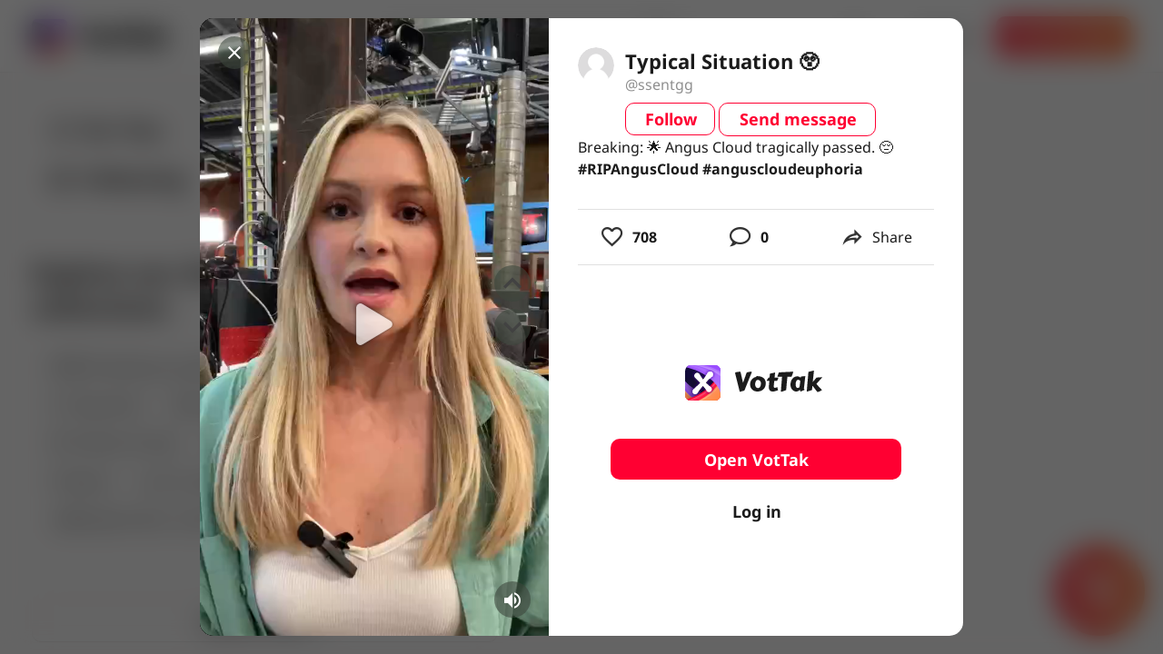

--- FILE ---
content_type: text/html; charset=utf-8
request_url: https://www.google.com/recaptcha/api2/aframe
body_size: 267
content:
<!DOCTYPE HTML><html><head><meta http-equiv="content-type" content="text/html; charset=UTF-8"></head><body><script nonce="MSFBaDMfnkHCCequIN8fLg">/** Anti-fraud and anti-abuse applications only. See google.com/recaptcha */ try{var clients={'sodar':'https://pagead2.googlesyndication.com/pagead/sodar?'};window.addEventListener("message",function(a){try{if(a.source===window.parent){var b=JSON.parse(a.data);var c=clients[b['id']];if(c){var d=document.createElement('img');d.src=c+b['params']+'&rc='+(localStorage.getItem("rc::a")?sessionStorage.getItem("rc::b"):"");window.document.body.appendChild(d);sessionStorage.setItem("rc::e",parseInt(sessionStorage.getItem("rc::e")||0)+1);localStorage.setItem("rc::h",'1768713940969');}}}catch(b){}});window.parent.postMessage("_grecaptcha_ready", "*");}catch(b){}</script></body></html>

--- FILE ---
content_type: application/javascript; charset=UTF-8
request_url: https://vottak.app/_nuxt/9cd8677.js
body_size: 5179
content:
(window.webpackJsonp=window.webpackJsonp||[]).push([[1,8,21,32],{1173:function(t,e,o){var content=o(1180);content.__esModule&&(content=content.default),"string"==typeof content&&(content=[[t.i,content,""]]),content.locals&&(t.exports=content.locals);(0,o(10).default)("0406cacb",content,!0,{sourceMap:!1})},1179:function(t,e,o){"use strict";o(1173)},1180:function(t,e,o){var n=o(9)((function(i){return i[1]}));n.push([t.i,':root{--mobile-card-border-radius:10px;--titlebar-area-height:0px}.main-gradient-text{-webkit-text-fill-color:transparent;background:linear-gradient(94.08deg,#fe2c55 -14.98%,#fe782c 105.29%);-webkit-background-clip:text;background-clip:text}.v-btn{text-transform:none}.hover-grey-color{background-color:hsla(0,0%,90%,.5)}.red-color{background-color:#ff0032!important;background:#ff0032!important}.red-color--text{caret-color:#ff0032!important;color:#ff0032!important}.red-color--gradient{background-color:linear-gradient(0deg,rgba(0,0,0,.2),rgba(0,0,0,.2)),#ff0032!important;background:linear-gradient(0deg,rgba(0,0,0,.2),rgba(0,0,0,.2)),#ff0032!important}.pink-color--text{caret-color:#fe2c55!important;color:#fe2c55!important}.black-color{background-color:#1b1b1b!important;background:#1b1b1b!important}.black-color--text{caret-color:#1b1b1b!important;color:#1b1b1b!important}.white-color{background-color:#fff!important;background:#fff!important}.white-color--text{caret-color:#fff!important;color:#fff!important}.clip{overflow-x:hidden;text-overflow:ellipsis;white-space:nowrap}.gradient-bg{background:linear-gradient(94.08deg,#fe2c55 -14.98%,#fe782c 105.29%)!important}.gradient-bg--outline{background:transparent!important;position:relative}.gradient-bg--outline :before{background:linear-gradient(94.08deg,#fe2c55 -14.98%,#fe782c 105.29%);border-radius:8px;bottom:-2px;content:"";left:-2px;position:absolute;right:-2px;top:-2px;z-index:-1}.gradient-text{-webkit-text-fill-color:transparent!important;background:linear-gradient(94.08deg,#fe2c55 -14.98%,#fe782c 105.29%)!important;-webkit-background-clip:text!important;background-clip:text!important}.view{padding-top:88px;position:relative}.overflow-ellipsis{overflow:hidden;text-overflow:ellipsis;white-space:nowrap}.btn.v-btn.open-btn{height:38px}.btn.v-btn.open-btn.v-btn:not(.v-btn--active){color:#fff!important;font-weight:700}.btn.v-btn.open-btn.v-size--small{font-size:14px;height:27px;line-height:17px}.btn.v-btn.open-btn.v-btn--disabled{background-color:silver!important;color:hsla(0,0%,90%,.5)!important}',""]),n.locals={},t.exports=n},1183:function(t,e,o){"use strict";o.r(e);var n={name:"OpenBtn",components:{Btn:o(52).default},created:function(){console.log(this.$slots.default)}},r=(o(1179),o(2)),component=Object(r.a)(n,(function(){var t=this;return(0,t._self._c)("btn",t._g(t._b({staticClass:"open-btn",attrs:{color:"red-color","active-class":"red-color--gradient"}},"btn",t.$attrs,!1),t.$listeners),[t.$slots.default?t._t("default"):[t._v("Open VotTak")]],2)}),[],!1,null,null,null);e.default=component.exports;installComponents(component,{Btn:o(52).default})},1199:function(t,e,o){var content=o(1233);content.__esModule&&(content=content.default),"string"==typeof content&&(content=[[t.i,content,""]]),content.locals&&(t.exports=content.locals);(0,o(10).default)("634c55e3",content,!0,{sourceMap:!1})},1200:function(t,e,o){var content=o(1235);content.__esModule&&(content=content.default),"string"==typeof content&&(content=[[t.i,content,""]]),content.locals&&(t.exports=content.locals);(0,o(10).default)("478a6aa7",content,!0,{sourceMap:!1})},1226:function(t,e,o){"use strict";o.r(e);var n=o(326),r=o(212),l=o(1160),c=o(7),d=(o(60),o(8),o(44),o(48),o(1263)),f=o(72),m=o(1313),h=o(52),x={name:"CommentsForm",components:{Mention:function(){return o.e(17).then(o.bind(null,1487))},LoginWidget:m.default,CommentsEmojiPicker:d.default,Btn:h.default},props:{placeholder:{type:String,default:function(){return""}},readonly:{type:Boolean,default:function(){return!1}},mentionable:{type:Boolean,default:function(){return!1}},editObject:{},toObject:{},value:{type:String,required:!0,default:function(){return""}}},data:function(){return{mountedParent:!1,showAppend:!1,tempText:"",items:[],maxLength:150,mentions:[],loading:!1,rules:[function(t){return t.length<=150||"Max 150 characters"}]}},computed:{componentName:function(){return this.mentionable?"mention":"div"},text:function(){return this.editObject.text||this.editObject.message},inEditMode:function(){return!!this.editObject},tempModel:{get:function(){return this.tempText},set:function(t){this.tempText=t}},model:{get:function(){return this.inEditMode?this.tempModel:this.value},set:function(t){var e=t;this.inEditMode?this.tempModel=e:this.$emit("input",e)}}},watch:{toObject:function(t){var e=this;t&&this.$nextTick((function(){var t=e.$refs.input.$el;t&&t.focus()}))},inEditMode:function(t){this.showAppend=t,t&&(this.tempText=this.text,this.$nextTick(this.focusOnInput))}},methods:{showAuth:function(){var t=this.$refs["login-widget"];t&&t.showAuthDialog&&t.showAuthDialog()},onKeyDown:function(t){var code=t.code,e=t.key;if("Backspace"===code||"Backspace"===e){var input=this.$refs.input.$el;0===Object(f.b)(input)&&this.$emit("clearToObject")}},focusOnInput:function(){var t=document.querySelector(".textarea__input");if(t)if(t.focus(),void 0!==window.getSelection&&void 0!==document.createRange){var e=document.createRange();e.selectNodeContents(t),e.collapse(!1);var o=window.getSelection();o.removeAllRanges(),o.addRange(e)}else if(void 0!==document.body.createTextRange){var n=document.body.createTextRange();n.moveToElementText(t),n.collapse(!1),n.select()}},onClick:function(t){var input=t.currentTarget.querySelector("[contenteditable=true]");input&&input.focus()},onClickAt:function(){this.model+=" @",this.$nextTick(this.focusOnInput)},getCountLines:function(){var t=this.$refs.input.$el,e=t.offsetHeight,o=getComputedStyle(t).lineHeight,n=parseFloat(o);return parseInt(e/n)},onInput:function(){this.showAppend=this.getCountLines()>1},enterPressed:function(){!this.model.length||this.model.length>this.maxLength||this.trySubmit()},onFetch:function(){var t=arguments,e=this;return Object(c.a)(regeneratorRuntime.mark((function o(){var n,r;return regeneratorRuntime.wrap((function(o){for(;;)switch(o.prev=o.next){case 0:return n=t.length>0&&void 0!==t[0]?t[0]:"",e.loading=!0,o.prev=2,o.next=5,e.$store.dispatch("serchByUserNameAction",n);case 5:r=o.sent,e.items=r,o.next=12;break;case 9:o.prev=9,o.t0=o.catch(2),console.log(o.t0);case 12:e.loading=!1;case 13:case"end":return o.stop()}}),o,null,[[2,9]])})))()},tryDelete:function(){this.model.length||this.$emit("clearToObject")},trySubmit:function(){this.$emit("submit",{toObject:this.toObject,editObject:this.editObject,newVal:this.tempText,mentions:this.mentions}),this.showAppend=!1}},mounted:function(){this.mountedParent=!0}},v=x,k=(o(1347),o(2)),component=Object(k.a)(v,(function(){var t=this,e=t._self._c;return t.mountedParent?e(t.componentName,{tag:"component",attrs:{items:t.items,loading:t.loading},on:{search:t.onFetch,updateItems:function(e){return t.items=e},updateMentions:function(e){return t.mentions=e}},model:{value:t.model,callback:function(e){t.model=e},expression:"model"}},[e("div",{staticClass:"comments__form align-end d-flex",class:{"flex-wrap":t.inEditMode}},[t.$store.getters.userInfo?[t.inEditMode?e("div",{staticClass:"repeated-message caption d-flex align-center",staticStyle:{width:"100%",padding:"0px 0px 21px"}},[e("div",[e("div",{staticClass:"repeated-message__title"},[t._v("Edit message")]),t._v(" "),e("div",{staticClass:"repeated-message__body"},[t._v(t._s(t.text))])]),t._v(" "),e(l.a),t._v(" "),e("div",{staticClass:"text-center",staticStyle:{"min-width":"67px"}},[t.inEditMode?e(n.a,{staticClass:"mx-auto",attrs:{icon:""},on:{click:function(e){return t.$emit("cancelEdit")}}},[e(r.a,[t._v(" mdi-close ")])],1):t._e()],1)],1):t._e(),t._v(" "),t._t("prepend"),t._v(" "),e("div",{staticClass:"d-flex align-end justify-stretch",staticStyle:{width:"100%"}},[e("div",{staticClass:"textarea d-flex flex-column justify-center mt-0",style:{borderColor:t.model.length>t.maxLength?"#ff5252":"transparent"}},[e("div",{staticClass:"d-flex align-end",staticStyle:{width:"100%"}},[e("div",{staticClass:"flex-grow-1",staticStyle:{"max-width":"calc(100% - 36px)"}},[t.toObject?e("span",{staticClass:"mr-1",staticStyle:{float:"left","line-height":"20px",cursor:"default"}},[t._v("\n                Reply to @"+t._s(t.toObject.author.username)+":\n              ")]):t._e(),t._v(" "),t.toObject||t.model.length?t._e():e("div",{staticStyle:{"pointer-events":"none",position:"absolute",color:"rgba(22, 24, 35, 0.75)","font-size":"14px","line-height":"20px"}},[t._v("\n                "+t._s(t.placeholder)+"\n              ")]),t._v(" "),e("div",{staticStyle:{cursor:"text","line-height":"20px","min-height":"20px",position:"relative"},on:{click:t.onClick}},[e("contenteditable",{ref:"input",staticClass:"textarea__input mt-0",attrs:{tag:t.$store.getters.isMobile?t.toObject?"span":"div":"span","data-max-length":t.maxLength,contenteditable:"",autofocus:"","no-n-l":!0,"no-h-t-m-l":!0,placeholder:t.placeholder,autocomplete:"off",readonly:t.readonly},on:{input:t.onInput,keydown:function(e){return e.stopPropagation(),t.onKeyDown.apply(null,arguments)},returned:t.enterPressed},model:{value:t.model,callback:function(e){t.model=e},expression:"model"}})],1),t._v(" "),t.showAppend?e("div",{staticClass:"textarea__append textarea__counter",class:[t.model.length>t.maxLength&&"error--text"]},[t._v("\n                "+t._s(t.model.length)+"/"+t._s(t.maxLength)+"\n              ")]):t._e()]),t._v(" "),t.readonly?t._e():[e("div",{staticClass:"d-flex align-center ml-2"},[t.mentionable?e(r.a,{staticClass:"mr-2",attrs:{size:"20",disabled:t.model.length>=t.maxLength},on:{click:t.onClickAt}},[t._v("\n                  mdi-at\n                ")]):t._e(),t._v(" "),e("client-only",[e("comments-emoji-picker",{attrs:{disabled:t.model.length>=t.maxLength},on:{select:function(e){return t.model+=e.native}}})],1)],1)]],2)]),t._v(" "),t.$store.getters.isMobile?[t.model.length?e(r.a,{staticClass:"mobile-post-btn",attrs:{color:"#FE2C55",size:"30"},on:{click:t.trySubmit}},[t._v("\n            mdi-send-circle\n          ")]):t._e()]:e("btn",{staticClass:"comments__submit ml-4",attrs:{disabled:!t.model.length||t.model.length>t.maxLength,ripple:!1,text:"",dark:"","max-height":"36","min-width":"92",height:"100%"},on:{click:t.trySubmit}},[t._v("\n          "+t._s(t.inEditMode?"Edit":"Send")+"\n          ")])],2)]:[e("login-widget",{ref:"login-widget"})]],2)]):t._e()}),[],!1,null,null,null);e.default=component.exports;installComponents(component,{CommentsEmojiPicker:o(1263).default,Btn:o(52).default})},1232:function(t,e,o){"use strict";o(1199)},1233:function(t,e,o){var n=o(9)((function(i){return i[1]}));n.push([t.i,':root{--mobile-card-border-radius:10px;--titlebar-area-height:0px}.main-gradient-text{-webkit-text-fill-color:transparent;background:linear-gradient(94.08deg,#fe2c55 -14.98%,#fe782c 105.29%);-webkit-background-clip:text;background-clip:text}.v-btn{text-transform:none}.hover-grey-color{background-color:hsla(0,0%,90%,.5)}.red-color{background-color:#ff0032!important;background:#ff0032!important}.red-color--text{caret-color:#ff0032!important;color:#ff0032!important}.red-color--gradient{background-color:linear-gradient(0deg,rgba(0,0,0,.2),rgba(0,0,0,.2)),#ff0032!important;background:linear-gradient(0deg,rgba(0,0,0,.2),rgba(0,0,0,.2)),#ff0032!important}.pink-color--text{caret-color:#fe2c55!important;color:#fe2c55!important}.black-color{background-color:#1b1b1b!important;background:#1b1b1b!important}.black-color--text{caret-color:#1b1b1b!important;color:#1b1b1b!important}.white-color{background-color:#fff!important;background:#fff!important}.white-color--text{caret-color:#fff!important;color:#fff!important}.clip{overflow-x:hidden;text-overflow:ellipsis;white-space:nowrap}.gradient-bg{background:linear-gradient(94.08deg,#fe2c55 -14.98%,#fe782c 105.29%)!important}.gradient-bg--outline{background:transparent!important;position:relative}.gradient-bg--outline :before{background:linear-gradient(94.08deg,#fe2c55 -14.98%,#fe782c 105.29%);border-radius:8px;bottom:-2px;content:"";left:-2px;position:absolute;right:-2px;top:-2px;z-index:-1}.gradient-text{-webkit-text-fill-color:transparent!important;background:linear-gradient(94.08deg,#fe2c55 -14.98%,#fe782c 105.29%)!important;-webkit-background-clip:text!important;background-clip:text!important}.view{padding-top:88px;position:relative}.overflow-ellipsis{overflow:hidden;text-overflow:ellipsis;white-space:nowrap}.emoji-mart-title-label{display:none}.emoji-picker .emoji-picker__preview{background:red!important;padding:5px!important}',""]),n.locals={},t.exports=n},1234:function(t,e,o){"use strict";o(1200)},1235:function(t,e,o){var n=o(9)((function(i){return i[1]}));n.push([t.i,':root{--mobile-card-border-radius:10px;--titlebar-area-height:0px}.main-gradient-text{-webkit-text-fill-color:transparent;background:linear-gradient(94.08deg,#fe2c55 -14.98%,#fe782c 105.29%);-webkit-background-clip:text;background-clip:text}.v-btn{text-transform:none}.hover-grey-color{background-color:hsla(0,0%,90%,.5)}.red-color{background-color:#ff0032!important;background:#ff0032!important}.red-color--text{caret-color:#ff0032!important;color:#ff0032!important}.red-color--gradient{background-color:linear-gradient(0deg,rgba(0,0,0,.2),rgba(0,0,0,.2)),#ff0032!important;background:linear-gradient(0deg,rgba(0,0,0,.2),rgba(0,0,0,.2)),#ff0032!important}.pink-color--text{caret-color:#fe2c55!important;color:#fe2c55!important}.black-color{background-color:#1b1b1b!important;background:#1b1b1b!important}.black-color--text{caret-color:#1b1b1b!important;color:#1b1b1b!important}.white-color{background-color:#fff!important;background:#fff!important}.white-color--text{caret-color:#fff!important;color:#fff!important}.clip{overflow-x:hidden;text-overflow:ellipsis;white-space:nowrap}.gradient-bg{background:linear-gradient(94.08deg,#fe2c55 -14.98%,#fe782c 105.29%)!important}.gradient-bg--outline{background:transparent!important;position:relative}.gradient-bg--outline :before{background:linear-gradient(94.08deg,#fe2c55 -14.98%,#fe782c 105.29%);border-radius:8px;bottom:-2px;content:"";left:-2px;position:absolute;right:-2px;top:-2px;z-index:-1}.gradient-text{-webkit-text-fill-color:transparent!important;background:linear-gradient(94.08deg,#fe2c55 -14.98%,#fe782c 105.29%)!important;-webkit-background-clip:text!important;background-clip:text!important}.view{padding-top:88px;position:relative}.overflow-ellipsis{overflow:hidden;text-overflow:ellipsis;white-space:nowrap}.login-widget{display:flex;flex:1 1 0%;flex-direction:column;height:100%;justify-content:center;margin:0 auto;padding:0 8px;text-align:center}.login-widget__title{font-size:18px;font-weight:700;margin-bottom:10px}.login-widget__desc,.login-widget__title{color:#1b1b1b;font-style:normal;line-height:20px}.login-widget__desc{font-size:14px;font-weight:400;margin-bottom:20px}.login-widget__btn{align-self:center;background:linear-gradient(94.08deg,#fe2c55 -14.98%,#fe782c 105.29%)!important;font-size:16px;font-weight:600;height:44px;margin-bottom:20px;max-width:360px;text-transform:none;width:100%}.login-widget__join{color:#fe782c!important}.login-widget__signup span{cursor:pointer}',""]),n.locals={},t.exports=n},1263:function(t,e,o){"use strict";o.r(e);var n=o(212),r=o(325),l=o(7),c=(o(60),o(8),o(1280)),d=(o(1281),o(1282)),f={name:"CommentsEmojiPicker",components:{Picker:d.Picker},props:{disabled:{type:Boolean,default:function(){return!1}}},data:function(){return{emojiIndex:new d.EmojiIndex(c),model:!1,inFetchProcess:!0}},beforeDestroy:function(){this.inFetchProcess=!1},methods:{onChange:function(){alert()},fetchEmoji:function(){var t=this;return Object(l.a)(regeneratorRuntime.mark((function e(){var o,data;return regeneratorRuntime.wrap((function(e){for(;;)switch(e.prev=e.next){case 0:return t.inFetchProcess=!0,e.next=3,fetch("https://cdn.jsdelivr.net/npm/@emoji-mart/data");case 3:return o=e.sent,e.next=6,o.json();case 6:return data=e.sent,t.$nextTick((function(){t.inFetchProcess=!1})),e.abrupt("return",data);case 9:case"end":return e.stop()}}),e)})))()},onShow:function(){var t=this.$refs["picker-container"].$el;t.innerHTML="",this.picker.style.height="350px",this.picker.style.paddingBottom="15px",this.picker.setAttribute("class","emoji-picker"),t&&t.appendChild(this.picker)},onSelect:function(t){this.$emit("select",t)}}},m=(o(1232),o(2)),component=Object(m.a)(f,(function(){var t=this,e=t._self._c;return e(r.a,{attrs:{"offset-y":"",top:"","close-on-content-click":!1},scopedSlots:t._u([{key:"activator",fn:function(o){var r=o.on,l=o.attrs;return[e(n.a,t._g(t._b({attrs:{size:"20",disabled:t.disabled}},"v-icon",l,!1),r),[t._v("\n      mdi-emoticon-outline\n    ")])]}}]),model:{value:t.model,callback:function(e){t.model=e},expression:"model"}},[t._v(" "),e("Picker",{attrs:{data:t.emojiIndex},on:{select:t.onSelect}})],1)}),[],!1,null,null,null);e.default=component.exports},1283:function(t,e,o){var content=o(1348);content.__esModule&&(content=content.default),"string"==typeof content&&(content=[[t.i,content,""]]),content.locals&&(t.exports=content.locals);(0,o(10).default)("1731b2f8",content,!0,{sourceMap:!1})},1313:function(t,e,o){"use strict";o.r(e);o(19),o(69);var n=o(363),r=o(1183),l=o(52),c={name:"LogoutWidget",components:{Logo:n.default,OpenBtn:r.default,Btn:l.default},props:{},computed:{title:function(){return this.$parent.$parent.payload&&(this.$parent.$parent.payload.title||"")||this.$parent.$parent.$parent.$parent.$parent.payload&&(this.$parent.$parent.$parent.$parent.$parent.payload.title||"")},description:function(){return this.$parent.$parent.payload&&(this.$parent.$parent.payload.description||"")||this.$parent.$parent.$parent.$parent.$parent.payload&&(this.$parent.$parent.$parent.$parent.$parent.payload.description||"")}},created:function(){},methods:{onClickLogin:function(){this.$parent.$parent.close&&this.$parent.$parent.close(),this.$parent.$parent.$parent.$parent.close&&this.$parent.$parent.$parent.$parent.close(),this.$nextTick(this.showAuthDialog)},showAuthDialog:function(){var t=!(arguments.length>0&&void 0!==arguments[0])||arguments[0];this.$store.commit("setAuthDialogModel",t)}}},d=c,f=(o(1234),o(2)),component=Object(f.a)(d,(function(){var t=this,e=t._self._c;return e("div",{staticClass:"login-widget d-flex align-self-center justify-center"},[e("logo",{staticClass:"mx-auto",staticStyle:{"margin-bottom":"10px"}}),t._v(" "),e("div",{staticClass:"login-widget__title"},[t._v("\n    "+t._s(t.title)+"\n  ")]),t._v(" "),e("div",{staticClass:"login-widget__desc"},[t._v("\n    "+t._s(t.description)+"\n  ")]),t._v(" "),t.$store.getters.isIOS||t.$store.getters.isSafari?t._e():e("open-btn",{staticClass:"mx-auto mb-3",attrs:{width:"100%","max-width":"320px",target:"__blank",href:t.$store.getters.downloadAppLink}},[t._v("\n    Open VotTak\n  ")]),t._v(" "),t.$store.getters.userInfo?t._e():e("btn",{staticClass:"mb-2",attrs:{color:"transparent"},on:{click:t.onClickLogin}},[t._v("\n    Log in\n  ")])],1)}),[],!1,null,null,null);e.default=component.exports;installComponents(component,{Logo:o(363).default,Btn:o(52).default})},1347:function(t,e,o){"use strict";o(1283)},1348:function(t,e,o){var n=o(9)((function(i){return i[1]}));n.push([t.i,':root{--mobile-card-border-radius:10px;--titlebar-area-height:0px}.main-gradient-text{-webkit-text-fill-color:transparent;background:linear-gradient(94.08deg,#fe2c55 -14.98%,#fe782c 105.29%);-webkit-background-clip:text;background-clip:text}.v-btn{text-transform:none}.hover-grey-color{background-color:hsla(0,0%,90%,.5)}.red-color{background-color:#ff0032!important;background:#ff0032!important}.red-color--text{caret-color:#ff0032!important;color:#ff0032!important}.red-color--gradient{background-color:linear-gradient(0deg,rgba(0,0,0,.2),rgba(0,0,0,.2)),#ff0032!important;background:linear-gradient(0deg,rgba(0,0,0,.2),rgba(0,0,0,.2)),#ff0032!important}.pink-color--text{caret-color:#fe2c55!important;color:#fe2c55!important}.black-color{background-color:#1b1b1b!important;background:#1b1b1b!important}.black-color--text{caret-color:#1b1b1b!important;color:#1b1b1b!important}.white-color{background-color:#fff!important;background:#fff!important}.white-color--text{caret-color:#fff!important;color:#fff!important}.clip{overflow-x:hidden;text-overflow:ellipsis;white-space:nowrap}.gradient-bg{background:linear-gradient(94.08deg,#fe2c55 -14.98%,#fe782c 105.29%)!important}.gradient-bg--outline{background:transparent!important;position:relative}.gradient-bg--outline :before{background:linear-gradient(94.08deg,#fe2c55 -14.98%,#fe782c 105.29%);border-radius:8px;bottom:-2px;content:"";left:-2px;position:absolute;right:-2px;top:-2px;z-index:-1}.gradient-text{-webkit-text-fill-color:transparent!important;background:linear-gradient(94.08deg,#fe2c55 -14.98%,#fe782c 105.29%)!important;-webkit-background-clip:text!important;background-clip:text!important}.view{padding-top:88px;position:relative}.overflow-ellipsis{overflow:hidden;text-overflow:ellipsis;white-space:nowrap}.comments__form{bottom:0;display:flex;flex-flow:row nowrap;justify-content:flex-end;padding:21px 32px;width:100%}.comments__form .textarea{align-items:flex-end;-moz-appearance:textfield;-webkit-appearance:textfield;background-color:rgba(22,24,35,.06);border:1px solid transparent;border-radius:8px;box-sizing:border-box;display:flex;font:-moz-field;font:-webkit-small-control;max-height:300px;min-height:36px;overflow-x:auto;padding:9px;transition:all .3s;width:100%}.comments__form .textarea__input{word-wrap:break-word;font-size:14px;line-height:17px;min-height:20px;outline:none;-webkit-user-select:text;-moz-user-select:text;user-select:text;white-space:pre-wrap;width:100%}.comments__form .textarea__counter{color:rgba(65,71,104,.5);font-size:14px;line-height:17px;margin-top:10px;min-height:20px;width:100%}.comments__form .v-input__append-inner{align-self:flex-end!important}.comments__submit:after,.comments__submit:before{display:none}.mobile .comments__form{padding:8px 12px}.mobile-post-btn{margin-bottom:5px;margin-left:12px}',""]),n.locals={},t.exports=n}}]);